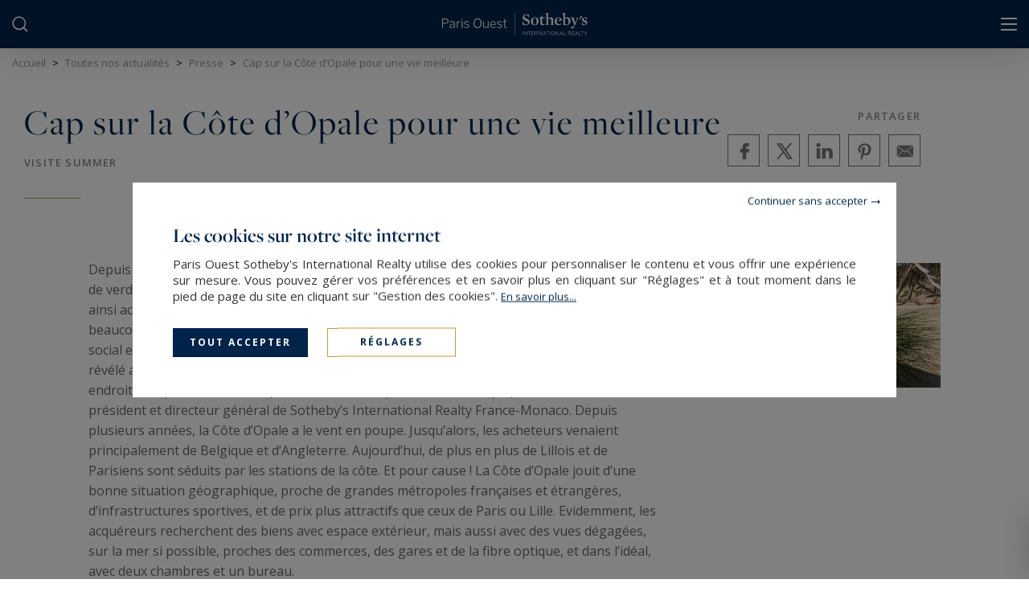

--- FILE ---
content_type: text/html; charset=utf-8
request_url: https://www.parisouest-sothebysrealty.com/fr/articles-presse/details/2170/
body_size: 13832
content:
<!DOCTYPE html>
<html
    class="js-menuBurgered noJS
    "
    lang="fr" xmlns="http://www.w3.org/1999/xhtml"
>
<head>
        <meta http-equiv="Content-Type" content="text/html; charset=utf-8"/>
    <title>Cap sur la Côte d’Opale pour une vie meilleure — Paris Ouest Sotheby's International Realty</title>
    <meta name="description" content="Depuis les confinements liés à la crise sanitaire, les Français sont à la recherche de d’espace et de verdure. Leurs…"/>
    <meta name="keywords" content="" />
    <meta name="revisit-after" content="10 days" />
    <meta name ="format-detection" content="telephone=no" />
    <meta name="apple-mobile-web-app-capable" content="yes"/>
    <meta name="apple-mobile-web-app-title" content="Paris Ouest Sotheby's International Realty"/>
    <meta name="viewport" content="width=device-width"/>
    <meta http-equiv="X-UA-Compatible" content="IE=edge" />

    <script>
        var tarteaucitronCustomText = {
            "middleBarHead": "",
            "adblock": "Bonjour! Ce site joue la transparence et vous donne le choix des services tiers à activer.",
            "adblock_call": "Merci de désactiver votre adblocker pour commencer la personnalisation.",
            "reload": "Recharger la page",
            "alertBigScroll": "En continuant de défiler,",
            "alertBigClick": "En poursuivant votre navigation,",
            "alertBig": "vous acceptez l'utilisation de services tiers pouvant installer des cookies",
            "alertBigPrivacy": "<span class='tarteaucitronTitre'>Les cookies sur notre site internet </span>Paris Ouest Sotheby's International Realty utilise des cookies pour personnaliser le contenu et vous offrir une expérience sur mesure. Vous pouvez gérer vos préférences et en savoir plus en cliquant sur \"Réglages\" et à tout moment dans le pied de page du site en cliquant sur \"Gestion des cookies\". <a href='/fr/mentions-legales-bareme/#cookies'>En&nbsp;savoir&nbsp;plus...</a>",
            "alertSmall": "Gestion des services",
            "acceptAll": "Tout accepter",
            "personalize": "Réglages",
            "close": "Continuer sans accepter",
            "privacyUrl": "Politique de confidentialité",
            "all": "Préférences pour tous les services",
            "info": "Protection de votre vie privée",
            "disclaimer": "Paris Ouest Sotheby's International Realty utilise des cookies pour personnaliser le contenu et vous offrir une expérience sur mesure. En autorisant ces services tiers, vous acceptez le dépôt et la lecture de cookies et l'utilisation de technologies de suivi nécessaires à leur bon fonctionnement. <a href='/fr/mentions-legales-bareme/#cookies'>En&nbsp;savoir&nbsp;plus...</a>",
            "allow": "Autoriser",
            "deny": "Interdire",
            "noCookie": "Ce service ne dépose aucun cookie.",
            "useCookie": "Ce service peut déposer",
            "useCookieCurrent": "Ce service a déposé",
            "useNoCookie": "Ce service n'a déposé aucun cookie.",
            "more": "En&nbsp;savoir&nbsp;plus",
            "source": "Voir le site officiel",
            "credit": "Gestion des cookies par tarteaucitron.js",
            "noServices": "Ce site n'utilise aucun cookie nécessitant votre consentement.",
            "toggleInfoBox": "Afficher/masquer les informations sur le stockage des cookies",
            "title": "Panneau de gestion des cookies",
            "cookieDetail": "Détail des cookies",
            "ourSite": "sur notre site",
            "newWindow": "(nouvelle fenêtre)",
            "allowAll": "Tout accepter",
            "denyAll": "Tout refuser",
            "validate": "Enregistrer",
            "fallback": "est désactivé.",
            "ads": {
                "title": "Régies publicitaires",
                "details": "Les régies publicitaires permettent de générer des revenus en commercialisant les espaces publicitaires du site."
            },
            "analytic": {
                "title": "Mesure d'audience",
                "details": "Les services de mesure d'audience permettent de générer des statistiques de fréquentation utiles à l'amélioration du site."
            },
            "social": {
                "title": "Réseaux sociaux",
                "details": "Les réseaux sociaux permettent d'améliorer la convivialité du site et aident à sa promotion via les partages."
            },
            "video": {
                "title": "Vidéos",
                "details": "Les services de partage de vidéo permettent d'enrichir le site de contenu multimédia et augmentent sa visibilité."
            },
            "comment": {
                "title": "Commentaires",
                "details": "Les gestionnaires de commentaires facilitent le dépôt de vos commentaires et luttent contre le spam."
            },
            "support": {
                "title": "Support",
                "details": "Les services de support vous permettent d'entrer en contact avec l'équipe du site et d'aider à son amélioration."
            },
            "api": {
                "title": "APIs",
                "details": "Les APIs permettent de charger des scripts : géolocalisation, moteurs de recherche, traductions, ..."
            },
            "other": {
                "title": "Autre",
                "details": "Services visant à afficher du contenu web."
            },
            "mandatoryTitle": "Cookies obligatoires",
            "mandatoryText": "Ce site utilise des cookies nécessaires à son bon fonctionnement qui ne peuvent pas être désactivés."
        };
    </script>
    <script src="/theme/_siteSIR2021.sirpariwe/js/consentement/tarteaucitron.min.js?20240819"></script>

    <script >
    tarteaucitron.init({
        // "privacyUrl": "/fr/mentions-legales-bareme/#cookies", /* Privacy policy url */
        "showIcon": false, /* Show cookie icon to manage cookies */
        "DenyAllCta": false, /* Show the deny all button */
        "removeCredit": true, /* Remove credit link */
        "closePopup": true,
        "showDetailsOnClick": false
    });
    </script>

    <script type="text/javascript">
    tarteaucitron.user.googletagmanagerId = 'GTM-PJLMTH4';
    (tarteaucitron.job = tarteaucitron.job || []).push('googletagmanager');

    tarteaucitron.user.facebookpixelId = '399515347863823';
    (tarteaucitron.job = tarteaucitron.job || []).push('facebookpixel');
</script>



    <link rel="stylesheet" type="text/css" href="/theme/_siteSIR2021.sirpariwe/js/selectr/selectr.min.css?20220303"/>
    <link rel="stylesheet" type="text/css" href="/theme/_siteSIR2021.sirpariwe/stylesheets/base.css?20251110="/>






    <link rel="stylesheet" href="/js/swiperjs8.4/swiper-bundle.css">

    <link rel="stylesheet" type="text/css" href="/theme/_siteSIR2021.sirpariwe/stylesheets/articles_detail.css?20241031="/>








    <script id="slugsData" type="application/json">
        {
            "completeLink": "/fr/",
            "curentSlug": "articles-presse/",
            "slugs": {
                "vente-immobilier-luxe-paris/": "Vente",
                "louer/": "Location",
                "": "LocSaison",
                "hotels-particuliers-maisons/": "__protected__",
                "vue-monuments-seine/": "__protected__",
                "proximite-golf-tennis/": "__protected__",
                "jardin-terrasse/": "__protected__"
            },
            "currentTransac": "Vente",
            "transactions" : {
                "Location" : "",
                "Vente" : "selected",
                "fake": ""
            }
        }
    </script>
    <script id="moteurData" type="application/json">
        {
            "transacs": [
                {
                    "name": "transac",
                    "value": "Vente",
                    "label": "Acheter"
                },
                {
                    "name": "transac",
                    "value": "Location",
                    "label": "Louer"
                }
            ],
            "cities_filters": {
               "address_departement": []
            },
            "currentSecteurs" : "",
            "secteurs": [
                {"id":"1_2_3_4","value":["FR;75001;paris","FR;75002;paris","FR;75003;paris","FR;75004;paris"],"label":"Paris 1 \/ 2 \/ 3 \/ 4","count":"33","disabled":false},
                {"id":"5_6_7_13_14_15","value":["FR;75005;paris","FR;75006;paris","FR;75007;paris","FR;75013;paris","FR;75014;paris","FR;75015"],"label":"Paris 5 \/ 6 \/ 7 \/ 13 \/ 14 \/ 15","count":"25","disabled":false},
                {"id":"9_10_11_12_18_19_20","value":["FR;75009;paris","FR;75010;paris","FR;75011;paris","FR;75012;paris","FR;75018;paris","FR;75019;paris","FR;75020;paris"],"label":"Paris 9 \/ 10 \/ 11 \/ 12 \/ 18 \/ 19 \/ 20","count":"17","disabled":false},
                {"id":"16eme","value":["FR;75016;paris","FR;75116;paris"],"label":"Paris 16","count":"70","disabled":false},
                {"id":"8_17","value":["FR;75017;paris","FR;75008;paris"],"label":"Paris 8 \/ 17","count":"36","disabled":false},
                {"id":"neuilly","value":["FR;92200;neuilly-sur-seine"],"label":"Neuilly-sur-Seine","count":"74","disabled":false},
                {"id":"hauts_seine","value":["FR;92"],"label":"Hauts de Seine 92","count":"96","disabled":false},
                {"id":"boulogne_levallois","value":["FR;92012","FR;92300"],"label":"Boulogne \/ Levallois","count":"0","disabled":true},
                {"id":"yvelines","value":["FR;78","FR;91","FR;93"],"label":"Yvelines 78 \/ 91 \/ 93","count":"20","disabled":false},
                {"id":"val_de_marne","value":["FR;94","FR;77"],"label":"Val de Marne 94 \/ 77","count":"4","disabled":false},
                {"id":"autres","value":["FR;92","FR;78","FR;94","FR;75","FR;77","FR;91","FR;93"],"label":"Autres","count":"301","disabled":false},
                null
            ],
            "currentCities" : "",
            "cities": [
                {
                    "id": "FR;78380;bougival",
                    "label": "Bougival - 78380",
                    "value": "FR;78380;bougival"
                 },
                {
                    "id": "FR;92100;boulogne-billancourt",
                    "label": "Boulogne-Billancourt - 92100",
                    "value": "FR;92100;boulogne-billancourt"
                 },
                {
                    "id": "FR;94500;champigny-sur-marne",
                    "label": "Champigny-sur-Marne - 94500",
                    "value": "FR;94500;champigny-sur-marne"
                 },
                {
                    "id": "FR;92140;clamart",
                    "label": "Clamart - 92140",
                    "value": "FR;92140;clamart"
                 },
                {
                    "id": "FR;78290;croissy-sur-seine",
                    "label": "Croissy-sur-Seine - 78290",
                    "value": "FR;78290;croissy-sur-seine"
                 },
                {
                    "id": "FR;94120;fontenay-sous-bois",
                    "label": "Fontenay-sous-Bois - 94120",
                    "value": "FR;94120;fontenay-sous-bois"
                 },
                {
                    "id": "FR;92380;garches",
                    "label": "Garches - 92380",
                    "value": "FR;92380;garches"
                 },
                {
                    "id": "FR;78170;la-celle-st-cloud",
                    "label": "La Celle-Saint-Cloud - 78170",
                    "value": "FR;78170;la-celle-st-cloud"
                 },
                {
                    "id": "FR;94210;la-varenne-st-hilaire",
                    "label": "La Varenne St Hilaire - 94210",
                    "value": "FR;94210;la-varenne-st-hilaire"
                 },
                {
                    "id": "FR;78110;le-vesinet",
                    "label": "Le Vésinet - 78110",
                    "value": "FR;78110;le-vesinet"
                 },
                {
                    "id": "FR;78670;medan",
                    "label": "Médan - 78670",
                    "value": "FR;78670;medan"
                 },
                {
                    "id": "FR;78250;meulan-en-yvelines",
                    "label": "Meulan-en-Yvelines - 78250",
                    "value": "FR;78250;meulan-en-yvelines"
                 },
                {
                    "id": "FR;78490;montfort-l-amaury",
                    "label": "Montfort-l'Amaury - 78490",
                    "value": "FR;78490;montfort-l-amaury"
                 },
                {
                    "id": "FR;92200;neuilly-sur-seine",
                    "label": "Neuilly-sur-Seine - 92200",
                    "value": "FR;92200;neuilly-sur-seine"
                 },
                {
                    "id": "FR;78910;orgerus",
                    "label": "Orgerus - 78910",
                    "value": "FR;78910;orgerus"
                 },
                {
                    "id": "FR;78630;orgeval",
                    "label": "Orgeval - 78630",
                    "value": "FR;78630;orgeval"
                 },
                {
                    "id": "FR;75001;paris",
                    "label": "Paris - 75001",
                    "value": "FR;75001;paris"
                 },
                {
                    "id": "FR;75002;paris",
                    "label": "Paris - 75002",
                    "value": "FR;75002;paris"
                 },
                {
                    "id": "FR;75003;paris",
                    "label": "Paris - 75003",
                    "value": "FR;75003;paris"
                 },
                {
                    "id": "FR;75004;paris",
                    "label": "Paris - 75004",
                    "value": "FR;75004;paris"
                 },
                {
                    "id": "FR;75005;paris",
                    "label": "Paris - 75005",
                    "value": "FR;75005;paris"
                 },
                {
                    "id": "FR;75006;paris",
                    "label": "Paris - 75006",
                    "value": "FR;75006;paris"
                 },
                {
                    "id": "FR;75007;paris",
                    "label": "Paris - 75007",
                    "value": "FR;75007;paris"
                 },
                {
                    "id": "FR;75008;paris",
                    "label": "Paris - 75008",
                    "value": "FR;75008;paris"
                 },
                {
                    "id": "FR;75009;paris",
                    "label": "Paris - 75009",
                    "value": "FR;75009;paris"
                 },
                {
                    "id": "FR;75010;paris",
                    "label": "Paris - 75010",
                    "value": "FR;75010;paris"
                 },
                {
                    "id": "FR;75011;paris",
                    "label": "Paris - 75011",
                    "value": "FR;75011;paris"
                 },
                {
                    "id": "FR;75014;paris",
                    "label": "Paris - 75014",
                    "value": "FR;75014;paris"
                 },
                {
                    "id": "FR;75015;paris",
                    "label": "Paris - 75015",
                    "value": "FR;75015;paris"
                 },
                {
                    "id": "FR;75016;paris",
                    "label": "Paris - 75016",
                    "value": "FR;75016;paris"
                 },
                {
                    "id": "FR;75017;paris",
                    "label": "Paris - 75017",
                    "value": "FR;75017;paris"
                 },
                {
                    "id": "FR;75018;paris",
                    "label": "Paris - 75018",
                    "value": "FR;75018;paris"
                 },
                {
                    "id": "FR;75020;paris",
                    "label": "Paris - 75020",
                    "value": "FR;75020;paris"
                 },
                {
                    "id": "FR;75116;paris",
                    "label": "Paris - 75116",
                    "value": "FR;75116;paris"
                 },
                {
                    "id": "FR;92800;puteaux",
                    "label": "Puteaux - 92800",
                    "value": "FR;92800;puteaux"
                 },
                {
                    "id": "FR;92500;rueil-malmaison",
                    "label": "Rueil-Malmaison - 92500",
                    "value": "FR;92500;rueil-malmaison"
                 },
                {
                    "id": "FR;92210;st-cloud",
                    "label": "Saint-Cloud - 92210",
                    "value": "FR;92210;st-cloud"
                 },
                {
                    "id": "FR;78100;st-germain-en-laye",
                    "label": "Saint-Germain-en-Laye - 78100",
                    "value": "FR;78100;st-germain-en-laye"
                 },
                {
                    "id": "FR;94210;st-maur-des-fosses",
                    "label": "Saint-Maur-des-Fossés - 94210",
                    "value": "FR;94210;st-maur-des-fosses"
                 },
                {
                    "id": "FR;92310;sevres",
                    "label": "Sèvres - 92310",
                    "value": "FR;92310;sevres"
                 },
                {
                    "id": "FR;92420;vaucresson",
                    "label": "Vaucresson - 92420",
                    "value": "FR;92420;vaucresson"
                 },
                {
                    "id": "FR;91430;vauhallan",
                    "label": "Vauhallan - 91430",
                    "value": "FR;91430;vauhallan"
                 },
                {
                    "id": "FR;91370;verrieres-le-buisson",
                    "label": "Verrières-le-Buisson - 91370",
                    "value": "FR;91370;verrieres-le-buisson"
                 },
                {
                    "id": "FR;78000;versailles",
                    "label": "Versailles - 78000",
                    "value": "FR;78000;versailles"
                 },
                {
                    "id": "FR;92410;ville-d-avray",
                    "label": "Ville-d'Avray - 92410",
                    "value": "FR;92410;ville-d-avray"
                 },
                {
                    "id": "FR;91330;yerres",
                    "label": "Yerres - 91330",
                    "value": "FR;91330;yerres"
                 },
                null
            ],
            "typesPerso": [
                {
                    "name": "filtres_perso[types][]",
                    "value": "MAISON_VILLA_PROPERTY",
                    "label": "maison de luxe / villa de luxe / propriété de luxe / hôtel particulier",
                    "checked": ""
                },
                 {
                    "name": "filtres_perso[types][]",
                    "value": "APPARTEMENT",
                    "label": "appartement de luxe",
                    "checked": ""
                },
                {
                    "name": "filtres_perso[types][]",
                    "value": "LOFT_ATELIER_PENTHOUSE",
                    "label": "loft de luxe / atelier d'artiste / penthouse",
                    "checked": ""
                },
                {
                    "name": "filtres_perso[types][]",
                    "value": "CHATEAUXMANOIRS2",
                    "label": "château / manoir",
                    "checked": ""
                }
            ],
            "lifestyles": [
                {
                    "name": "filtres_perso[lifestyles][]",
                    "value": "HOTELSPART",
                    "label": "Hôtel particuliers et maisons",
                    "checked": ""
                },
                {
                    "name": "filtres_perso[lifestyles][]",
                    "value": "MONUMENTSEINE",
                    "label": "Vue Monuments et Seine",
                    "checked": ""
                },
                {
                    "name": "filtres_perso[lifestyles][]",
                    "value": "GOLF",
                    "label": "Golf & Tennis",
                    "checked": ""
                },
                {
                    "name": "filtres_perso[lifestyles][]",
                    "value": "JARDINTERRASSE",
                    "label": "Jardins & Terrasses",
                    "checked": ""
                }
            ],
            "prestations": [
                {
                    "name": "piscine",
                    "value": "1",
                    "label": "Piscine",
                    "checked": ""
                },
                {
                    "name": "parkings",
                    "value": "1",
                    "label": "Parking",
                    "checked": ""
                },
                {
                    "name": "terrasse",
                    "value": "1",
                    "label": "Terrasse",
                    "checked": ""
                },
                {
                    "name": "balcon",
                    "value": "1",
                    "label": "balcon",
                    "checked": ""
                },
                {
                    "name": "video",
                    "value": "1",
                    "label": "Avec vidéo",
                    "checked": ""
                }
            ]
        }
    </script>
    <script id="translations" type="application/json">
        {
            "TXT_ITI_IS_POSSIBLE" : "Numéro possible",
            "TXT_ITI_INVALID_COUNTRY_CODE" : "Indicatif téléphonique invalide",
            "TXT_ITI_TOO_SHORT" : "Numéro trop court",
            "TXT_ITI_TOO_LONG" : "Numéro trop long",
            "TXT_ITI_IS_POSSIBLE_LOCAL_ONLY" : "Numéro possible mais indicatif téléphonique non fourni",
            "TXT_ITI_INVALID_LENGTH" : "Taille du numéro invalide"
        }
    </script>

    <meta id="siteThemePath" value="/theme/_siteSIR2021.sirpariwe/">

    <meta id="recaptchaKey" value="6Ld9MakUAAAAAA9ynzL6aje3OXpHzzU5g90hirUE">

    <script src="/theme/_siteSIR2021.sirpariwe/js/selectr/selectr-min.js?20220303" defer></script>
    <script src="/theme/_siteSIR2021.sirpariwe/js/main.min.js?20241105" defer></script>
    <script src="/theme/_siteSIR2021.sirpariwe/js/form.min.js?20250312" defer></script>
    <script src="/theme/_siteSIR2021.sirpariwe/js/sharer/sharer.min.js" defer></script>
    <script src="https://unpkg.com/swiper@8/swiper-bundle.min.js" defer></script>
    <script src="/theme/_siteSIR2021.sirpariwe/js/articles_actualites_detail.min.js?20220801" defer></script>




    <link rel="icon" type="image/png" href="/theme/_siteSIR2021.sirpariwe/images/favicon.ico"/>

    <link rel="canonical" href="https://www.parisouest-sothebysrealty.com/fr/articles-presse/details/2170/"/>

    <link rel="alternate" hreflang="fr" href="https://www.parisouest-sothebysrealty.com/fr/articles-presse/details/2170/"/>
    <link rel="alternate" hreflang="en" href="https://www.parisouest-sothebysrealty.com/en/articles-presse/details/2170/"/>

    <link rel="apple-touch-icon" href="/theme/_siteSIR2021.sirpariwe/images/appleTouchIcon60.png">
    <link rel="apple-touch-icon" sizes="76x76" href="/theme/_siteSIR2021.sirpariwe/images/appleTouchIcon76.png">
    <link rel="apple-touch-icon" sizes="120x120" href="/theme/_siteSIR2021.sirpariwe/images/appleTouchIcon120.png">
    <link rel="apple-touch-icon" sizes="152x152" href="/theme/_siteSIR2021.sirpariwe/images/appleTouchIcon152.png">

    <meta name="application-name" content="Paris Ouest Sotheby's International Realty" />
    <meta name="msapplication-TileColor" content="#001839" />
    <meta name="msapplication-square70x70logo" content="/theme/_siteSIR2021.sirpariwe/images/msTouch/smalltile-70x70.png" />
    <meta name="msapplication-square150x150logo" content="/theme/_siteSIR2021.sirpariwe/images/msTouch/mediumtile-150x150.png" />
    <meta name="msapplication-wide310x150logo" content="/theme/_siteSIR2021.sirpariwe/images/msTouch/widetile-310x150.png" />
    <meta name="msapplication-square310x310logo" content="/theme/_siteSIR2021.sirpariwe/images/msTouch/largetile-310x310.png" />

    <script type="application/ld+json">
        {
            "@context": "https://schema.org/",
            "@type": "WebPage",
            "name": "Cap sur la Côte d’Opale pour une vie meilleure — Paris Ouest Sotheby's International Realty",
            "url": "https://www.parisouest-sothebysrealty.com/fr/articles-presse/details/2170/",
            "inLanguage":"fr",
            "description": "Depuis les confinements liés à la crise sanitaire, les Français sont à la recherche de d’espace et de verdure. Leurs…"
        }
    </script>





    <meta property="og:title" content="Cap sur la Côte d’Opale pour une vie meilleure" />
    <meta property="og:description" content="Depuis les confinements liés à la crise sanitaire, les Français sont à la recherche de d’espace et de verdure. Leurs intentions d’achat ont ainsi évolué et 32 % des secundo-accédants désirent ainsi acquérir une résidence secondaire. « Le marché des résidences..." />
    <meta property="og:url" content="https://www.parisouest-sothebysrealty.com/fr/articles-presse/details/2170/" />
    <meta property="og:image" content="https://www.parisouest-sothebysrealty.com/theme/_siteSIR2021.sirpariwe/datas/articles/images/2170/2170_00-2022-04-28-1233.jpg" />
    <meta property="og:type" content="article" />
    <meta property="og:locale" content="fr_FR" />
    <meta property="og:locale:alternate" content="fr_FR" />
    <meta property="og:site_name" content="Paris Ouest Sotheby's International Realty" />

    <script type="application/ld+json">
        {
            "@context": "https://schema.org",
            "@type": "Article",
            "mainEntityOfPage": {
                "@type": "WebPage",
                "@id": "https://www.parisouest-sothebysrealty.com/fr/articles-presse/details/2170/"
            },
            "headline": "Cap sur la Côte d’Opale pour une vie meilleure",
            "alternativeHeadline": "Cap sur la Côte d’Opale pour une vie meilleure",
            "description": "Depuis les confinements liés à la crise sanitaire, les Français sont à la recherche de d’espace et de verdure. Leurs intentions d’achat ont ainsi évolué et 32 % des secundo-accédants désirent ainsi acquérir une résidence secondaire. « Le marché des résidences...",
            "image": "https://www.parisouest-sothebysrealty.com/theme/_siteSIR2021.sirpariwe/datas/articles/images/2170/2170_00-2022-04-28-1233.jpg",
            "author": {
                "@type": "Organization",
                "name": "Paris Ouest Sotheby's International Realty",
                "url": "https://www.parisouest-sothebysrealty.com/"
            },
            "publisher": {
                "@type": "Organization",
                "name": "Paris Ouest Sotheby's International Realty",
                "logo": "https://www.parisouest-sothebysrealty.com/theme/_siteSIR2021.sirpariwe/images/logo_agence.png"
            }
        }
    </script>




    <link href='https://fonts.googleapis.com/css?family=Open+Sans:300,400,500,600,700' rel='stylesheet' type='text/css'/>
    <link rel="stylesheet" href="https://use.typekit.net/tza1mtp.css"/>


</head>
<body>
    
<div id="main" class="articles-presse tpl_module_articles_AC1">
    <header class="header">
	<div class="header_top">
		<span class="header_contact_btn header_ico js-dynamicAsideBtn" data-d-aside-target="asideContact"><img src="/theme/_siteSIR2021.sirpariwe/images/ico_phone_home.svg" alt=""></span>

		<span class="header_ico js-dynamicAsideBtn asidePreferences" data-d-aside-target="asidePreferences">
			<span class="selected">
				<img src="/theme/_siteSIR2021.sirpariwe/images/flags/fr.png" alt="Préférences" />
			</span>
			<span class="">
				<img src="/theme/_siteSIR2021.sirpariwe/images/flags/en.png" alt="Préférences" />
			</span>
		</span>

		<a class="header_ico selection" href="/fr/selection/" title="Ma sélection"><img src="/theme/_siteSIR2021.sirpariwe/images/ico_selection.svg" alt="Sauvegarder"><span class="nb_selection">0</span></a>
	</div>
	<div class="header_main">
		<div class="header_search_wrapper">
			<div class="header_search js-dynamicAsideBtn" data-d-aside-target="moteur"></div>
		</div>
		<div class="header_logo">
			<a href="https://www.parisouest-sothebysrealty.com/fr/" title="Paris Ouest Sotheby's International Realty">
				<img class="header_logo_img" src="/theme/_siteSIR2021.sirpariwe/images/logo_blanc.svg" alt="Paris Ouest Sotheby's International Realty" />
			</a>
		</div>
		<div class="header_toggler"></div>
		<nav class="header_menu">
			<div class="header_burgered_top">
				<span class="header_contact_btn header_ico js-dynamicAsideBtn" data-d-aside-target="asideContact"><img src="/theme/_siteSIR2021.sirpariwe/images/ico_phone_home.svg" alt=""></span>
				<span class="header_ico js-dynamicAsideBtn asidePreferences" data-d-aside-target="asidePreferences">
					<span class="selected">
						<img src="/theme/_siteSIR2021.sirpariwe/images/flags/fr.png" alt="Préférences" />
					</span>
					<span class="">
						<img src="/theme/_siteSIR2021.sirpariwe/images/flags/en.png" alt="Préférences" />
					</span>
				</span>
				<a class="header_ico selection" href="/fr/selection/" title="Ma sélection"><img src="/theme/_siteSIR2021.sirpariwe/images/ico_selection.svg" alt="Sauvegarder"><span class="nb_selection">0</span></a>
			</div>
			<div class="header_menu_items_wrapper">
    <ul class="header_menu_items">

        <li class="header_menu_item header_menu_parent">
            <a class="header_menu_link" href="/fr/vente-immobilier-luxe-paris/&new_research=1" title="Appartements et Hotels particuliers de luxe en vente à Paris et Neuilly sur Seine - Immobilier de prestige">Acheter</a>
            <div class="header_sousMenu">
                <div class="header_sousMenu_back">< Retour Acheter</div>
                <ul class="header_sousMenu_items">
                    <li class="header_sousMenu_item"><a class="header_sousMenu_link" href="/fr/vente-immobilier-luxe-paris/&new_research=1" title="Appartements et Hotels particuliers de luxe en vente à Paris et Neuilly sur Seine - Immobilier de prestige">Tous nos biens en vente</a></li>
                    <li class="header_sousMenu_item"><a class="header_sousMenu_link" href="/fr/immeubles/&new_research=1" title="Nos immeubles en vente">Immeubles</a></li>
                    <li class="header_sousMenu_item"><a class="header_sousMenu_link" href="/fr/programmes-neufs/" title="Programmes neufs en vente">Programmes neufs</a></li>
					<li class="header_sousMenu_item"><a class="header_sousMenu_link" href="/fr/jardin-terrasse/&new_research=1" title="Jardins et terrasses">Jardins & Terrasses</a></li>
                    <li class="header_sousMenu_item"><a class="header_sousMenu_link" href="/fr/style-de-vie-immobilier-luxe/" title="">Style de Vie</a></li>
					<li class="header_sousMenu_item"><a class="header_sousMenu_link" href="/fr/biens-vendus/&new_research=1" title="Les Appartements et Hotels particuliers que nous avons vendu sur Paris et Neuilly sur Seine - Immobilier de prestige">Biens vendus</a></li>

                </ul>
            </div>
        </li>

        <li class="header_menu_item header_menu_parent">
            <a class="header_menu_link" href="/fr/louer/&new_research=1" title="">Louer</a>
             <div class="header_sousMenu">
                <div class="header_sousMenu_back">< Retour Louer</div>
                <ul class="header_sousMenu_items">
                    <li class="header_sousMenu_item"><a class="header_sousMenu_link" href="/fr/louer/&new_research=1" title="">Tous nos biens en location</a></li>
                    <li class="header_sousMenu_item"><a class="header_sousMenu_link" href="/fr/biens-loues/&new_research=1" title="Biens loués">Biens loués</a></li>
                </ul>
            </div>
        </li>



        <li class="header_menu_item header_menu_parent">
            <span title="Sotheby's" class="header_menu_link">SOTHEBY'S</span>
            <div class="header_sousMenu">
                <div class="header_sousMenu_back">< Retour SOTHEBY'S</div>
                <ul class="header_sousMenu_items">
                    <li class="header_sousMenu_item"><a class="header_sousMenu_link" href="/fr/maison-sothebys/" title="Maison de vente aux enchères">Maison Sotheby’s</a></li>
					<li class="header_sousMenu_item"><a class="header_sousMenu_link" href="/fr/articles-maison-reseau/" title="Réseau Sotheby's">Réseau</a></li>
					<li class="header_sousMenu_item"><a class="header_sousMenu_link" href="/fr/sothebys-international-realty/" title="Services">Services</a></li>
					<li class="header_sousMenu_item"><a class="header_sousMenu_link" href="/fr/parisouest-sothebys-partenariat/" title="">Partenariat</a></li>
                </ul>
            </div>
        </li>

        <li class="header_menu_item header_menu_parent">
            <span title="Actualités" class="header_menu_link">Actualités</span>
            <div class="header_sousMenu">
                <div class="header_sousMenu_back">< Retour Actualités</div>
                <ul class="header_sousMenu_items">
                    <li class="header_sousMenu_item"><a class="header_sousMenu_link" href="/fr/actualites/" title="Les actualités Paris Ouest Sotheby's">Toutes nos actualités</a></li>
					<li class="header_sousMenu_item"><a class="header_sousMenu_link" href="/fr/articles-presse/" title="Presse">Presse</a></li>
					<li class="header_sousMenu_item"><a class="header_sousMenu_link" href="/fr/articles-videos/" title="Vidéos">Vidéos</a></li>
                    <li class="header_sousMenu_item"><a class="header_sousMenu_link" href="/fr/articles-magazine-sothebys/" title="Magazines Sotheby’s">Magazines Sotheby’s</a></li>
                    <li class="header_sousMenu_item"><a class="header_sousMenu_link" href="/fr/articles-lifestyle/" title="">Où sortir à Paris ?</a></li>
                    <li class="header_sousMenu_item"><a class="header_sousMenu_link" href="/fr/articles-expositions-sothebys/" title="Expositions Sotheby’s">Expositions Sotheby’s</a></li>
                </ul>
            </div>
        </li>
        <li class="header_menu_item">
            <a class="header_menu_link" href="/fr/quartiers/" title="Estimez votre bien immobilier selon le quartier de Paris ou Neuilly sur Seine">Quartiers</a>
        </li>


        <li class="header_menu_item header_menu_parent">
            <span title="Agences" class="header_menu_link">Agences</span>
            <div class="header_sousMenu">
                <div class="header_sousMenu_back">< Retour Agences</div>
                <ul class="header_sousMenu_items">
                    <li class="header_sousMenu_item"><a class="header_sousMenu_link" href="/fr/agences-immobilieres-luxe-paris/" title="Agences">Trouver une agence</a></li>
                    <li class="header_sousMenu_item"><a class="header_sousMenu_link" href="/fr/nos-collaborateurs/" title="">Collaborateurs</a></li>
                    <li class="header_sousMenu_item"><a class="header_sousMenu_link" href="/fr/confiez-nous-votre-recherche/" title="Confiez nous votre recherche, nos agents sont à votre écoute !">Confier votre recherche</a></li>
                    <li class="header_sousMenu_item"><a class="header_sousMenu_link" href="/fr/recrutement/" title="">Recrutement</a></li>
                </ul>
            </div>
        </li>

        <li class="header_menu_item vendre">
            <a href="/fr/estimation-immobilier-paris/" title="Faites estimer votre bien immobilier - Appartement ou Hotel particulier sur Paris et Neuilly sur Seine avec Paris Ouest " class="header_menu_link">Vendre avec nous</a>
        </li>
    </ul>
</div>

		</nav>
	</div>
</header>
<div id="asideContact" class="dynamicAside">
	<div class="dynamicAside__wrapper">
		<div class="titre_lineGold">Contactez-nous</div>
		<div class="container_agence">
			<div class="container_agence_info">
				<span class="brand">Paris Ouest (Paris 16ème - Victor Hugo)<br>Sotheby's International Realty</span>
				<div class="ctn_info">
					<ul>
						<li class="address">95 Avenue Victor Hugo</li>
						<li class="address">75116 PARIS, France</li>
						<li class="phone"><a href="tel:+33140605000" title="+33&nbsp;1&nbsp;40&nbsp;60&nbsp;50&nbsp;00">+33&nbsp;1&nbsp;40&nbsp;60&nbsp;50&nbsp;00</a></li>
					</ul>
				</div>
			</div>
		</div>
		<div class="container_agence">
			<div class="container_agence_info">
				<span class="brand">Paris Ouest (Paris 16ème - Auteuil)<br>Sotheby's International Realty</span>
				<div class="ctn_info">
					<ul>
						<li class="address">50 rue d'Auteuil</li>
						<li class="address">75016 PARIS, France</li>
						<li class="phone"><a href="tel:+33156265655" title="+33&nbsp;1&nbsp;56&nbsp;26&nbsp;56&nbsp;55">+33&nbsp;1&nbsp;56&nbsp;26&nbsp;56&nbsp;55</a></li>
					</ul>
				</div>
			</div>
		</div>
		<div class="container_agence">
			<div class="container_agence_info">
				<span class="brand">Paris Ouest (Paris 17ème - Etoile Monceau)<br>Sotheby's International Realty</span>
				<div class="ctn_info">
					<ul>
						<li class="address">82 Avenue de Wagram</li>
						<li class="address">75017 PARIS, France</li>
						<li class="phone"><a href="tel:+33146222727" title="+33&nbsp;1&nbsp;46&nbsp;22&nbsp;27&nbsp;27">+33&nbsp;1&nbsp;46&nbsp;22&nbsp;27&nbsp;27</a></li>
					</ul>
				</div>
			</div>
		</div>
		<div class="container_agence">
			<div class="container_agence_info">
				<span class="brand">Paris Ouest (Neuilly-sur-Seine)<br>Sotheby's International Realty</span>
				<div class="ctn_info">
					<ul>
						<li class="address">Place Sainte Foy - 2 Rue de Chézy</li>
						<li class="address">92200 NEUILLY, France</li>
						<li class="phone"><a href="tel:+33141430646" title="+33&nbsp;1&nbsp;41&nbsp;43&nbsp;06&nbsp;46">+33&nbsp;1&nbsp;41&nbsp;43&nbsp;06&nbsp;46</a></li>
					</ul>
				</div>
			</div>
		</div>
		<div class="container_agence">
			<div class="container_agence_info">
				<span class="brand">Paris Ouest (Hauts-de-Seine - Yvelines)<br>Sotheby's International Realty</span>
				<div class="ctn_info">
					<ul>
						<li class="address">Place Sainte Foy - 2 rue de Chézy</li>
						<li class="address">92200 NEUILLY, France</li>
						<li class="phone"><a href="tel:+33141250000" title="+33&nbsp;1&nbsp;41&nbsp;25&nbsp;00&nbsp;00">+33&nbsp;1&nbsp;41&nbsp;25&nbsp;00&nbsp;00</a></li>
					</ul>
				</div>
			</div>
		</div>
		<div class="container_agence">
			<div class="container_agence_info">
				<span class="brand">Paris Marais<br>Sotheby's International Realty</span>
				<div class="ctn_info">
					<ul>
						<li class="address">37-39 rue de Turenne</li>
						<li class="address">75003 PARIS, France</li>
						<li class="phone"><a href="tel:+33148871441" title="+33&nbsp;1&nbsp;48&nbsp;87&nbsp;14&nbsp;41">+33&nbsp;1&nbsp;48&nbsp;87&nbsp;14&nbsp;41</a></li>
					</ul>
				</div>
			</div>
		</div>
		<div class="form_container">
			<span class="titre_form">Envoyer un mail</span>
			<form id="contact_header" class="form" method="post" action="/fr/contact-ajax/">
				<div class="contact_submit_response"></div>
				<input type="hidden" name="agence_id" id="agence_id" value="1" />
				<p class="honey">
					<label for="website">Veuillez laisser la valeur initiale de ce champ</label>
					<input type="text" name="website" value="" />
				</p>
				
				<div class="writable-input">
					<input type="text" id="last_name_header" class="form__float-label-input" name="last_name" class="required">
					<label for="last_name_header">Nom*</label>
					<input type="hidden" name="is_required[]" value="last_name" />
				</div>
				<div class="writable-input">
					<input type="tel" inputmode="tel" autocomplete="tel" id="phone_header" class="form__float-label-input phoneInput" name="phone">
					<label for="phone_header">Téléphone ¹</label>
				</div>
				<div class="writable-input">
					<input type="text" id="email_header" class="form__float-label-input" name="email" class="required">
					<label for="email_header">Email*</label>
					<input type="hidden" name="is_required[]" value="email" />
				</div>
				<div class="writable-input input_textarea">
					<textarea name="message" class="form__float-label-input" id="message_header"></textarea>
					<label for="message_header">Message</label>
				</div>
				<p class="honey">
					<label for="8ignc6sfdo7qei8oi0hbcg4af1">Veuillez laisser la valeur initiale de ce champ</label>
					<input type="text" name="8ignc6sfdo7qei8oi0hbcg4af1" id="8ignc6sfdo7qei8oi0hbcg4af1" value="8ignc6sfdo7qei8oi0hbcg4af1" />
				</p>
				<input type="hidden" name="subject" value="Demande de renseignement" />
				<button id="send_email" class="btn_submit js-contactFormSubmit" type="submit">Envoyer <i class="ico_arrow_btn ico_arrow_btn_white"></i><span class="inlineLoader"></span></button>
				<input type="hidden" name="send_email">
			</form>
			
		</div>
	</div>

</div>
<div id="asidePreferences" class="dynamicAside">
	<div class="dynamicAside__wrapper">
		<div class="titre_lineGold">Préférences</div>
		<div class="language">
			<p class="prefSelect__label" data-pref-target="selectLang">Langues</p>
			<div class="prefSelect" data-id="selectLang">
				<div class="prefSelect__option selected" data-value="fran&ccedil;ais">
					<a href="/fr/articles-presse/details/2170/">
						<img src="/theme/_siteSIR2021.sirpariwe/images/flags/fr.png" alt="fr">
						fran&ccedil;ais
					</a>
				</div>
				<div class="prefSelect__option " data-value="english">
					<a href="/en/articles-presse/details/2170/">
						<img src="/theme/_siteSIR2021.sirpariwe/images/flags/en.png" alt="en">
						english
					</a>
				</div>
			</div>
		</div>
		<div class="devise">
			<form id="devise_form_header" method="post">
				<p class="prefSelect__label" data-pref-target="selectCurrency">Devises</p>
				<select name="devise" id="selectCurrency" class="prefSelect__select">
					<option value="EUR" selected="selected">&euro; (EUR)</option>
					<option value="USD" >USD</option>
					<option value="JPY" >JPY</option>
					<option value="BGN" >BGN</option>
					<option value="CZK" >CZK</option>
					<option value="DKK" >DKK</option>
					<option value="GBP" >GBP</option>
					<option value="HUF" >HUF</option>
					<option value="PLN" >PLN</option>
					<option value="RON" >RON</option>
					<option value="SEK" >SEK</option>
					<option value="CHF" >CHF</option>
					<option value="NOK" >NOK</option>
					<option value="HRK" >HRK</option>
					<option value="RUB" >RUB</option>
					<option value="TRY" >TRY</option>
					<option value="AUD" >AUD</option>
					<option value="BRL" >BRL</option>
					<option value="CAD" >CAD</option>
					<option value="CNY" >CNY</option>
					<option value="HKD" >HKD</option>
					<option value="IDR" >IDR</option>
					<option value="ILS" >ILS</option>
					<option value="INR" >INR</option>
					<option value="KRW" >KRW</option>
					<option value="MXN" >MXN</option>
					<option value="MYR" >MYR</option>
					<option value="NZD" >NZD</option>
					<option value="PHP" >PHP</option>
					<option value="SGD" >SGD</option>
					<option value="THB" >THB</option>
					<option value="ZAR" >ZAR</option>
				</select>
			</form>
		</div>
	</div>
</div>
<form id="moteur" class="moteur dynamicAside dynamicAside--moteur js-mainMoteurForm" method="post" :action="action">
    <div class="dynamicAside__wrapper">
        <div class="titre_lineGold">Ma recherche</div>
        <div class="ctn_moteur_link">
            <button class="moteur_link" type="button" :class="{current: transac === 'Vente'}" title="Appartements et Hotels particuliers de luxe en vente à Paris et Neuilly sur Seine - Immobilier de prestige" @click="transac = 'Vente'">Acheter</button>
            <button class="moteur_link" type="button" :class="{current: transac === 'Location'}" title="" @click="transac = 'Location'">Louer</button>
            <!-- <button class="moteur_link" type="button" :class="{current: transac === 'LocSaison'}" title="" @click="transac = 'LocSaison'"></button> -->
        </div>
        <filtres-toggle :label="getFilledLabel('Localisation', currentSecteurs, true)" :is-filled="secteursIsFilled">
            <div class="btnToggleGroup">
                <button class="btnToggle" :class="{ active: secteursMode === 'list' }" @click="secteursMode = 'list'" type="button">Liste</button>
                <button class="btnToggle" :class="{ active: secteursMode === 'map' }" @click="secteursMode = 'map'" type="button">Carte</button>
            </div>
            <vue-checkbox-group
                class="vueCheckboxes--scroll"
                v-show="secteursMode === 'list'"
                v-model="currentSecteurs"
                :options="secteurs"
                :option-comparator="secteursComparator"
            ></vue-checkbox-group>
            <moteur-map-svg v-show="secteursMode === 'map'" v-model="currentSecteurs"></moteur-map-svg>
        </filtres-toggle>
        <filtres-toggle :label="getFilledLabel('Villes', currentCities, true)" :is-filled="citiesIsFilled">
            <vue-checkbox-group
                class="vueCheckboxes--scroll"
                v-model="currentCities"
                :options="cities"
                :option-comparator="secteursComparator"
            ></vue-checkbox-group>
        </filtres-toggle>
            <filtres-toggle :label="getFilledLabel('Type de bien', currentTypes, true)" :is-filled="typesIsFilled">
                <vue-checkbox-group class="vueCheckboxes--2colDesktop" v-model="currentTypes" :options="types"></vue-checkbox-group>
            </filtres-toggle>
        <filtres-toggle label="Budget">
                <range-input
                    unit="€"
                    ref="rangeInputPrice0"
                    init-min="1525.00"
                    init-max="48000000.00"
                    db-column="sold_price"
                    v-model="price"
                    min-name="min"
                    max-name="max"
                    :display-mention="transac === 'LocSaison' ? ' / semaine' : ''"
                ></range-input>
        </filtres-toggle>

        <div ref="moteurHidden" style="display: none;">
            <filtres-toggle v-show="transac !== 'LocSaison'" label="Pièces" :alway-show-label="true">
                <range-input :allowed-transactions="['Vente', 'Location']" name="pieces_range" :init-min="1" :init-max="8" :init-val="[]"></range-input>
            </filtres-toggle>
            <filtres-toggle v-show="transac === 'LocSaison'" label="Personnes" :alway-show-label="true">
                <range-input :allowed-transactions="['LocSaison']" name="nb_pers" :init-min="1" :init-max="20" :init-val="[]"></range-input>
            </filtres-toggle>
            <filtres-toggle label="Chambres" :alway-show-label="true">
                <range-input name="chambres_range" :init-min="1" :init-max="8" :init-val="[]"></range-input>
            </filtres-toggle>
            <filtres-toggle label="Surface" :alway-show-label="true">
                <range-input unit="surface" min-name="surface" max-name="surface_max" init-min="10.82" init-max="1300" db-column="surface" :init-val="[,]"></range-input>
            </filtres-toggle>
            <filtres-toggle v-show="transac !== 'LocSaison'" label="Terrain" :alway-show-label="true">
                <range-input :allowed-transactions="['Vente', 'Location']" unit="surface" min-name="terrain_min" max-name="terrain_max" init-min="12" init-max="630000" db-column="surface_terrain" :init-val="[,]"></range-input>
            </filtres-toggle>
            <filtres-toggle :label="getFilledLabel('Style de vie', currentLifestyles)" :is-filled="lifestyleIsFilled">
                <vue-checkbox-group class="vueCheckboxes--2col" v-model="currentLifestyles" :options="lifestyles" :multiple="false"></vue-checkbox-group>
            </filtres-toggle>
            <filtres-toggle :label="getFilledLabel('Prestations', currentPrestations)" :is-filled="prestationsIsFilled">
                <vue-checkbox-group class="vueCheckboxes--2col" v-model="currentPrestations" :options="prestations"></vue-checkbox-group>
            </filtres-toggle>
            <search-ref
                value=""
                placeholder="Saisir une réference :"
                button-label="voir le bien"
                not-found-label="réference introuvable"
            ></search-ref>
            </div>
            <button class="btn btn_more_filter" ref="showMoreFiltresBtn" type="button" v-html="showMore ? 'Moins de filtres' : 'Plus de filtres'">Plus de filtres</button>
    </div>
    <div class="filtersFloatCtn">
        <button class="btnClean" type="button" @click="clear">Effacer les filtres</button>
        <button class="btn btnGoldBorder" type="submit" data-d-aside-closer>Rechercher <i class="ico_arrow_btn ico_arrow_btn_white"></i></button>
    </div>
    <input v-for="item in currentSecteurs" name="geo_secteur[]" type="hidden" :value="item.id" checked>
    <input type="hidden" name="flagval_secteurs" :value="serializedSecteurs">
    <input v-for="item in currentCities" name="geo_multi[]" type="hidden" :value="item.value" checked>
    <input type="hidden" name="flagval_cities" :value="serializedCities">
    <input v-for="type in currentTypes" type="hidden" :name="type.name" :value="type.value" checked>
    <input v-for="lifestyle in currentLifestyles" type="hidden" :name="lifestyle.name" :value="lifestyle.value" checked>
    <input v-for="prestation in currentPrestations" type="hidden" :name="prestation.name" :value="prestation.value" checked>
    <input ref="inputCurrentMap" type="hidden" name="flagval_current_map" data-value="" v-model="currentMap">
    <input type="hidden" name="form_post">
    <input type="hidden" name="nr" value="1">
</form>


    
<section class="AC2detail">
	<ol class="filsAriane" itemscope itemtype="https://schema.org/BreadcrumbList">
		<li itemprop="itemListElement" itemscope itemtype="https://schema.org/ListItem">
					<a itemtype="https://schema.org/Thing"
						itemprop="item" href="https://www.parisouest-sothebysrealty.com/fr/">
									<span itemprop="name">Accueil</span></a>
					<meta itemprop="position" content="1" />
		</li>
		 <li>></li>
		<li itemprop="itemListElement" itemscope itemtype="https://schema.org/ListItem">
					<a itemtype="https://schema.org/Thing"
						itemprop="item" href="https://www.parisouest-sothebysrealty.com/fr/actualites/">
						<span itemprop="name">Toutes nos actualités</span></a>
					<meta itemprop="position" content="2" />
		</li>
		 <li>></li>
		<li itemprop="itemListElement" itemscope itemtype="https://schema.org/ListItem">
					<a itemtype="https://schema.org/Thing"
						itemprop="item" href="https://www.parisouest-sothebysrealty.com/fr/articles-presse/">
						<span itemprop="name">Presse</span></a>
					<meta itemprop="position" content="3" />
		</li>
		 <li>></li>
		<li itemprop="itemListElement" itemscope itemtype="https://schema.org/ListItem">
			<span itemtype="https://schema.org/Thing" itemprop="item">
				<span itemprop="name">Cap sur la Côte d’Opale pour une vie meilleure</span></span>
			<meta itemprop="position" content="4" />
		</li>
	</ol>

	<div class="container_main">
		<div class="container_1400">
			<div class="blocTitle">

	            <h1 class="titre_H1">Cap sur la Côte d’Opale pour une vie meilleure</h1>

				<h2 class="sous_titre">Visite Summer</h2>

	        </div>
			<div id="shareme">
				<span class="sous_titre">Partager</span>
				<div class="share">
					<button class="shareBtn facebook"
						title="Partager sur Facebook"
						data-sharer="facebook"
						data-url="https://www.parisouest-sothebysrealty.com/fr/articles-presse/details/2170/"
					> </button>
					<button class="shareBtn twitter"
						title="Partager sur Twitter"
						data-sharer="twitter"
						data-url="https://www.parisouest-sothebysrealty.com/fr/articles-presse/details/2170/"
					> </button>
					<button class="shareBtn linkedin"
						title="Partager sur Linkedin"
						data-sharer="linkedin"
						data-url="https://www.parisouest-sothebysrealty.com/fr/articles-presse/details/2170/"
					> </button>
					<button class="shareBtn pinterest"
						title="Partager sur Pinterest"
						data-sharer="pinterest"
						data-url="https://www.parisouest-sothebysrealty.com/fr/articles-presse/details/2170/"
						data-image="https://www.parisouest-sothebysrealty.com//theme/_siteSIR2021.sirpariwe/datas/articles/images/2170/2170_00-2022-04-28-1233.jpg"
					> </button>
					<a class="shareBtn ami"
						title="Partager à un ami"
						id="sendFriend"
						data-mail-subject="Je souhaite te montrer cette article"
						data-mail-body="Bonjour, j'ai pensé que cette article pourrait t'intéresser :  https://www.parisouest-sothebysrealty.com/fr/articles-presse/details/2170/"
					> </a>
				</div>
			</div>
		</div>
		<div>
			<div class="container_grid_1200">
				<div class="ctn_article">
					<img class="article_img lzlImg"
					src="/theme/_siteSIR2021.sirpariwe/datas/articles/thumbs/2170/2170_00-2022-04-28-1233.jpg"
					data-src="/theme/_siteSIR2021.sirpariwe/datas/articles/images/2170/small/2170_00-2022-04-28-1233.jpg"
					data-srcset="/theme/_siteSIR2021.sirpariwe/datas/articles/images/2170/small/2170_00-2022-04-28-1233.jpg 400w, /theme/_siteSIR2021.sirpariwe/datas/articles/images/2170/2170_00-2022-04-28-1233.jpg 1920w"
					alt="Cap sur la Côte d’Opale pour une vie meilleure" />
					<div class="ctn_txt">
						<div class="article_bloc_txt"><p>Depuis les confinements li&eacute;s &agrave; la crise sanitaire, les Fran&ccedil;ais sont &agrave; la recherche de d&rsquo;espace et de verdure. Leurs intentions d&rsquo;achat ont ainsi &eacute;volu&eacute; et 32 % des secundo-acc&eacute;dants d&eacute;sirent ainsi acqu&eacute;rir une r&eacute;sidence secondaire. &laquo; Le march&eacute; des r&eacute;sidences secondaires s&rsquo;est beaucoup calm&eacute; pendant l&rsquo;&egrave;re Hollande entre 2012-2017 &agrave; cause de la fiscalit&eacute; et du climat social et politique. Depuis la crise sanitaire, nous assistons &agrave; un rattrape renforc&eacute; car celle-ci a r&eacute;v&eacute;l&eacute; aux acqu&eacute;reurs les avantages d&rsquo;avoir une r&eacute;sidence secondaire, un havre de paix, un endroit sain pour la famille et pour un meilleur &eacute;quilibre de vie &raquo; explique Alexander Kraft, pr&eacute;sident et directeur g&eacute;n&eacute;ral de Sotheby&rsquo;s International Realty France-Monaco. Depuis plusieurs ann&eacute;es, la C&ocirc;te d&rsquo;Opale a le vent en poupe. Jusqu&rsquo;alors, les acheteurs venaient principalement de Belgique et d&rsquo;Angleterre. Aujourd&rsquo;hui, de plus en plus de Lillois et de Parisiens sont s&eacute;duits par les stations de la c&ocirc;te. Et pour cause ! La C&ocirc;te d&rsquo;Opale jouit d&rsquo;une bonne situation g&eacute;ographique, proche de grandes m&eacute;tropoles fran&ccedil;aises et &eacute;trang&egrave;res, d&rsquo;infrastructures sportives, et de prix plus attractifs que ceux de Paris ou Lille. Evidemment, les acqu&eacute;reurs recherchent des biens avec espace ext&eacute;rieur, mais aussi avec des vues d&eacute;gag&eacute;es, sur la mer si possible, proches des commerces, des gares et de la fibre optique, et dans l&rsquo;id&eacute;al, avec deux chambres et un bureau.</p>

<p>Mais cet engouement risque d&rsquo;avoir des cons&eacute;quences. En effet, bien que les prix soient stables, nombreux sont ceux qui redoutent l&rsquo;inflation et la sp&eacute;culation li&eacute;es d&rsquo;une part &agrave; la rar&eacute;faction du foncier, et d&rsquo;autre part &agrave; celle des mati&egrave;res premi&egrave;res. Ensuite, les promoteurs font face &agrave; un dilemme : comment cr&eacute;er davantage de logements tout en pr&eacute;servant le littoral ?</p>

<p>Pour lire l&rsquo;article, cliquez <a href="https://lirevisite.com/magazines/visite-summer/summer-5">ici</a>.</p>
</div>
					</div>
				</div>
			</div>
		</div>
		<div class="container_grid_1200 container_grid_1200_lastNews">
			<span class="bigTitle">Les derniers articles</span>
			<div class="ctn_article ctn_flex">
				<div class="swiper" id="actualitesSwiper">
					<div class="swiper-wrapper">
						<div class="ctn_flex_3c swiper-slide">
							<a href="/fr/articles-presse/details/2450/" title="">
								<figure class="ctn_img_2s3">
									<img class="article_img cover" src="/theme/_siteSIR2021.sirpariwe/datas/articles/images/2450/2450_00-2025-09-08-1625.jpg" alt="Salon Maison & Objet (15–19 janvier 202§) : une immersion dans le luxe, l’immobilier d’exception et l’art de vivre durable" />
									<figcaption>
										<span class="btn btnGoldBorder ">En savoir +<i class="ico_arrow_btn ico_arrow_btn_white"></i></span>
									</figcaption>
								</figure>
							</a>
							<div class="container_info">
								<a href="/fr/articles-presse/details/2450/" title=""><span class="title_last_news">Salon Maison & Objet (15–19 janvier 202§) : une immersion dans le luxe, l’immobilier d’exception et l’art de vivre durable</span></a>
								<p class="texte">Début septembre, le Parc des Expositions de Paris Nord Villepinte accueille l’édition “Printemps-Été” du mythique salon <strong>Maison & Objet</strong>, rendez-vous incontournable pour les professionnels du design, de la décoration et de l’<strong>immobilier haut de gamme</strong>. L’immobilier de…</p>
								<a class="btn btnGold" href="/fr/articles-presse/details/2450/" rel="nofollow" title="">Lire la suite <i class="ico_arrow_btn ico_arrow_btn_gold"></i></a>
							</div>
						</div>
						<div class="ctn_flex_3c swiper-slide">
							<a href="/fr/articles-presse/details/2509/" title="">
								<figure class="ctn_img_2s3">
									<img class="article_img cover" src="/theme/_siteSIR2021.sirpariwe/datas/articles/images/2509/2509_00-2026-01-14-1615.jpg" alt="Paris, capitale mondiale de l’immobilier de prestige face aux nouvelles dynamiques internationales" />
									<figcaption>
										<span class="btn btnGoldBorder ">En savoir +<i class="ico_arrow_btn ico_arrow_btn_white"></i></span>
									</figcaption>
								</figure>
							</a>
							<div class="container_info">
								<a href="/fr/articles-presse/details/2509/" title=""><span class="title_last_news">Paris, capitale mondiale de l’immobilier de prestige face aux nouvelles dynamiques internationales</span></a>
								<p class="texte">Dans un contexte international marqué par l’incertitude économique et géopolitique, <strong>l’immobilier de prestige à Paris</strong> et les grandes destinations patrimoniales françaises confirment plus que jamais leur statut de <strong>valeur refuge</strong>. Appartements haussmanniens dans le <strong>7ᵉ</strong>, le…</p>
								<a class="btn btnGold" href="/fr/articles-presse/details/2509/" rel="nofollow" title="">Lire la suite <i class="ico_arrow_btn ico_arrow_btn_gold"></i></a>
							</div>
						</div>
					</div>
				</div>
				<div class="swiper-pagination"></div>
			</div>
		</div>
	</div>
</section>


    <footer class="footer">
	<div class="footer_content">
		<div class="footer_content_top">
			<div class="left">
				<div class="footer_logo">
					<img class="footer_logo_img" src="/theme/_siteSIR2021.sirpariwe/images/logo_blanc.svg" alt="Paris Ouest Sotheby's International Realty - "/>
				</div>
				<div class="footer_socialMedia">
					<ul class="footer_socialMedia_ul">
						<li class="facebook"><a href="https://m.facebook.com/ParisOuestSIR/" title="" target="_blank"> </a></li>
						<li class="instagram"><a href="https://www.instagram.com/parisouestsir/?hl=fr" title="" target="_blank"> </a></li>
						<li class="pinterest"><a href="https://www.pinterest.fr/parisouestSIR/" title="" target="_blank"> </a></li>
						<li class="youtube"><a href="https://www.youtube.com/channel/UCPvVw-gbYafhYkhh_YjIRqQ" title="Youtube" target="_blank"> </a></li>
					</ul>
				</div>
			</div>
			<div class="footer_menu right">
				<ul class="footer_menu_colonne col1">
					<span class="footer_menu_title">Nos biens</span>
					<li><a href="/fr/vente-immobilier-luxe-paris/&new_research=1" title="Appartements et Hotels particuliers de luxe en vente à Paris et Neuilly sur Seine - Immobilier de prestige">Acheter</a></li>
					<li><a href="/fr/louer/&new_research=1" title="">Louer</a></li>
					<li><a href="/fr/immeubles/&new_research=1" title="Nos immeubles en vente">Immeubles</a></li>
					<li><a href="/fr/programmes-neufs/" title="Programmes neufs en vente">Programmes neufs</a></li>
					<li><a href="/fr/jardin-terrasse/&new_research=1" title="Jardins et terrasses">Jardins & Terrasses</a></li>
					<li><a href="/fr/biens-vendus/&new_research=1" title="Les Appartements et Hotels particuliers que nous avons vendu sur Paris et Neuilly sur Seine - Immobilier de prestige">Biens vendus</a></li>
                    <li><a href="/fr/biens-loues/&new_research=1" title="Biens loués">Biens loués</a></li>
					<li><a href="/fr/style-de-vie-immobilier-luxe/" title="">Style de Vie</a></li>
                    <li><a href="/fr/quartiers/" title="Estimez votre bien immobilier selon le quartier de Paris ou Neuilly sur Seine">Quartiers</a></li>
					<li><a rel="nofollow" href="/fr/selection/" title="Ma sélection">Ma Sélection</a></li>
				</ul>
				<ul class="footer_menu_colonne col2">
					<span class="footer_menu_title">SOTHEBY'S</span>
					<li><a href="/fr/maison-sothebys/" title="Maison de vente aux enchères">Maison Sotheby’s</a></li>
					<li><a href="/fr/articles-maison-reseau/" title="Réseau Sotheby's">Réseau</a></li>
					<li><a href="/fr/sothebys-international-realty/" title="Services">Services</a></li>
					<li><a href="/fr/parisouest-sothebys-partenariat/" title="">Partenariat</a></li>
				</ul>
				<ul class="footer_menu_colonne">
					<span class="footer_menu_title">Actualités</span>
					<li><a href="/fr/actualites/" title="Les actualités Paris Ouest Sotheby's">Toutes nos actualités</a></li>
					<li><a href="/fr/articles-presse/" title="Presse">Presse</a></li>
					<li><a href="/fr/articles-videos/" title="Vidéos">Vidéos</a></li>
                    <li><a href="/fr/articles-magazine-sothebys/" title="Magazines Sotheby’s">Magazines Sotheby’s</a></li>
                    <li><a href="/fr/articles-lifestyle/" title="Où sortir à Paris ?">Où sortir à Paris ?</a></li>
                    <li><a href="/fr/articles-expositions-sothebys/" title="Expositions Sotheby’s">Expositions Sotheby’s</a></li>
				</ul>
				<ul class="footer_menu_colonne col3">
					<span class="footer_menu_title">Agences</span>
					<li><a href="/fr/agences-immobilieres-luxe-paris/" title="Agences">Trouver une agence</a></li>
					<li><a href="/fr/nos-collaborateurs/" title="">Collaborateurs</a></li>
					<li><a href="/fr/estimation-immobilier-paris/" title="Faites estimer votre bien immobilier - Appartement ou Hotel particulier sur Paris et Neuilly sur Seine avec Paris Ouest ">Vendre avec nous</a></li>
					<li><a href="/fr/confiez-nous-votre-recherche/" title="Confiez nous votre recherche, nos agents sont à votre écoute !">Confier votre recherche</a></li>
					<li><a href="/fr/recrutement/" title="">Recrutement</a></li>
				</ul>

			</div>
		</div>
		<div class="footer_content_bottom">
			<div class="footer_seo">

				<h2 class="footer_baseline">Paris Ouest Sotheby's International Realty, agence immobilière à Paris : spécialiste de l'immobilier de luxe et de prestige</h2>

				<nav class="footer_link_seo">
					<ul>
						<li><a class="seo" href="/fr/appartement-luxe-paris/&new_research=1" title="">Appartement de luxe Paris</a></li>
						<li><a class="seo" href="/fr/hotel-particulier-paris/&new_research=1" title="">Achat Hotel Particulier Paris</a></li>
					</ul>
					<ul>
						<li><a class="seo" href="/fr/maison-luxe-paris/&new_research=1" title="">Achat Maisons de Prestige Paris</a></li>
						<li><a class="seo" href="/fr/appartement-vue-tour-eiffel/&new_research=1" title="">Propriétés vue Tour Eiffel</a></li>
						<li><a class="seo" href="/fr/vente-appartement-neuilly-sur-seine/&new_research=1" title="Appartement à vendre à Neuilly sur Seine">Appartement à vendre à Neuilly sur Seine</a></li>
					</ul>
					<ul>
						<li><a class="seo" href="/fr/penthouse-paris/&new_research=1" title="">Penthouse à Paris</a></li>
						<li><a class="seo" href="/fr/immobilier-terrasse-paris/&new_research=1" title="">Appartements avec terrasse à Paris</a></li>
					</ul>
				</nav>
			</div>
			<div class="footer_link_sothebys">
				<h3><a href="https://www.sothebysrealty-france.com/fr/" title="Immobilier de luxe et de prestige Sotheby's International Realty France &amp; Monaco" target="_blank">Immobilier de luxe et de prestige Sotheby's International Realty France &amp; Monaco</a></h3><br />
				<a href="https://www.sothebys.com/" title="Sotheby's Auction House" target="_blank">Sotheby's Auction House</a>
				<a href="https://www.sothebysrealty.com/fra" title="Sotheby's International Realty" target="_blank">Sotheby's International Realty</a>
			</div>
			<p class="footer_sentence">Sotheby's International Realty ® est une marque déposée licenciée en France et à Monaco à Sotheby's International Realty France - Monaco.<br>Chaque agence est une entreprise indépendante exploitée de façon autonome.</p>
			<div class="footer_link_mentions">
				<a class="mentions" rel="nofollow" href="/fr/mentions-legales-bareme/" title="Mentions légales & Barème immobilier de prestige Paris et Neuilly sur Seine">Mentions légales / Barème</a>
				<a href="#tarteaucitron" rel="nofollow" class="js-trigger-cookie">Gestion des cookies</a>
				<a class="plansite" href="/fr/plan-du-site/" title="Plan du site">Plan du site</a>
			</div>
		</div>
	</div>
</footer>


</div>
<div class="fakeScrollbar"></div>
<div id="fullScreenFilter" data-d-aside-closer data-toolbox-closer></div>
<div id="dynamicAsideCloseCross"><span class="closeCross" data-d-aside-closer></span></div>

<script defer src="https://static.cloudflareinsights.com/beacon.min.js/vcd15cbe7772f49c399c6a5babf22c1241717689176015" integrity="sha512-ZpsOmlRQV6y907TI0dKBHq9Md29nnaEIPlkf84rnaERnq6zvWvPUqr2ft8M1aS28oN72PdrCzSjY4U6VaAw1EQ==" data-cf-beacon='{"version":"2024.11.0","token":"3f8520db8a7a450abc299867e95caeac","r":1,"server_timing":{"name":{"cfCacheStatus":true,"cfEdge":true,"cfExtPri":true,"cfL4":true,"cfOrigin":true,"cfSpeedBrain":true},"location_startswith":null}}' crossorigin="anonymous"></script>
</body>
</html>


--- FILE ---
content_type: text/css
request_url: https://www.parisouest-sothebysrealty.com/theme/_siteSIR2021.sirpariwe/stylesheets/articles_detail.css?20241031=
body_size: 527
content:
@keyframes rotate{0%{transform:rotate(0deg)}100%{transform:rotate(360deg)}}.AC2detail{position:relative}.ico_close{top:0px;right:10px}.container_grid_1200_lastNews{background-color:#f2f2f2;padding:80px 0}.container_grid_1200_lastNews .ctn_flex{margin-top:100px}.container_grid_1200_lastNews .bigTitle{grid-column:3;grid-row:1;text-align:center}.container_grid_1200:nth-of-type(6n + 2) .ctn_article .cover{top:0;position:absolute;width:100%;display:block;transition:all .6s ease-in-out}.container_grid_1200_lastNews .ctn_img_2s3 figcaption{position:absolute;top:0;left:0;right:0;bottom:0;background-color:#002349;display:flex;align-items:center;justify-content:center;opacity:0;transition:all .4s ease-in-out}.container_grid_1200_lastNews .ctn_img_2s3:hover figcaption{opacity:.9}.container_grid_1200_lastNews .ctn_img_2s3:hover .cover{transform:scale(1.1)}.texte{overflow:hidden;max-height:107px;position:relative}.texte::after{content:"";background:linear-gradient(to bottom, rgba(255, 255, 255, 0) 0%, #f2f2f2 50%, #f2f2f2 100%);position:absolute;bottom:0;left:0;width:100%;height:40px;transition:opacity 500ms ease,visibility 500ms ease}.container_grid_1200_lastNews .btn{margin-top:0px}.AC2detail .container_1400{display:flex;justify-content:space-between}#shareme{text-align:right;width:250px;margin-right:100px}#shareme .sous_titre{margin-right:5px}.share{display:flex}.AC2detail .ctn_article .ctn_img_2s3 .article_img{position:absolute;top:0;left:0;bottom:0;transition:all .4s ease-in-out;height:100%}.AC2detail .container_grid_1200:nth-of-type(6n + 1) .ctn_article{padding:80px 0}.AC2detail h2{padding-bottom:0px}.title_last_news{margin:.7em 0 0;display:inline-block;width:100%;letter-spacing:1px;line-height:120%;color:#002349;font-family:"freight-big-pro","Times New Roman",Georgia,serif;font-weight:400;font-size:24px;padding-top:25px;padding-bottom:0px}.titre_H1:after{display:none}.blocTitle{position:relative}.blocTitle::after{content:"";position:absolute;left:0px;bottom:0px;width:70px;height:1px;background-color:#c29b40}.blocTitle h1{padding-bottom:15px}.blocTitle h2.sous_titre{padding-bottom:40px}p,.article_bloc_txt{line-height:160%}@media screen and (max-width: 1200px){#shareme{margin-right:80px}}@media screen and (max-width: 980px){#shareme{margin-right:55px}}@media screen and (max-width: 820px){.AC2detail .container_1400{display:block}#shareme{width:100%}.share{justify-content:end}.container_grid_1200_lastNews .ctn_flex{margin-top:20px}.container_grid_1200:nth-of-type(2n + 1) .ctn_article{padding:60px 0 0px 0}}@media screen and (max-width: 600px){.AC2detail .container_1400 h1{padding-bottom:20px}#shareme{text-align:left;margin-top:30px}#shareme .sous_titre{margin-left:5px}.share{justify-content:start}.container_grid_1200_lastNews{padding:60px 0}.AC2detail .container_grid_1200:nth-of-type(6n + 1) .ctn_article{padding:60px 0}.title_last_news{font-size:22px}}/*# sourceMappingURL=articles_detail.css.map */
